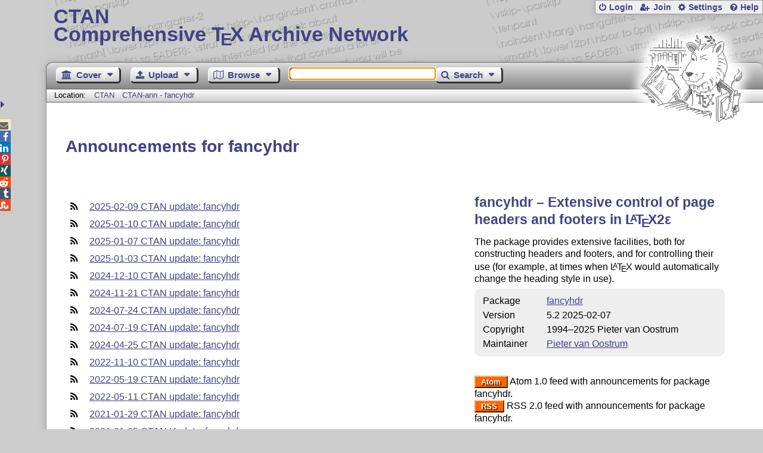

--- FILE ---
content_type: text/html;charset=UTF-8
request_url: https://ctan.org/ctan-ann/pkg/fancyhdr
body_size: 4314
content:
<!DOCTYPE html>
<html lang="en">
<head>
 <meta http-equiv="Content-Type" content="text/html; charset=UTF-8"/>
 <title>CTAN: CTAN-ann - fancyhdr</title>
 <meta name="viewport" content="width=device-width, initial-scale=1.0"/>
 <meta name="mobile-web-app-capable" content="yes"/>

 <link rel="apple-touch-icon" sizes="57x57" href="/assets/favicon/apple-touch-icon-57x57-2939b50c47f8b5ca065cd63c9a64973b.png" />
 <link rel="apple-touch-icon" sizes="60x60" href="/assets/favicon/apple-touch-icon-60x60-337a9d235bc42e9f462aaddb486a76dd.png" />
 <link rel="apple-touch-icon" sizes="72x72" href="/assets/favicon/apple-touch-icon-72x72-0e57167ccde9e93c5f99c9e71002bfde.png" />
 <link rel="apple-touch-icon" sizes="76x76" href="/assets/favicon/apple-touch-icon-76x76-3103aee8e8049b3adbc7a4d7b0a2eb40.png" />
 <link rel="apple-touch-icon" sizes="114x114" href="/assets/favicon/apple-touch-icon-114x114-2cf42426f1437dce3145eed9f7c52733.png" />
 <link rel="apple-touch-icon" sizes="120x120" href="/assets/favicon/apple-touch-icon-120x120-eae92d87e1eb87421415c318e045fdd4.png" />
 <link rel="apple-touch-icon" sizes="144x144" href="/assets/favicon/apple-touch-icon-144x144-4e2a869d05c81af869921a31bf5e23f6.png" />
 <link rel="apple-touch-icon" sizes="152x152" href="/assets/favicon/apple-touch-icon-152x152-20e963587ff34e81bde29b0c97bdc181.png" />
 <link rel="apple-touch-icon" sizes="180x180" href="/assets/favicon/apple-touch-icon-180x180-cdeb760ad0aa0db29ecec0ce958f0f85.png" />
 <link rel="icon" type="image/png" href="/assets/favicon/favicon-32x32-a101178bc8b3b1faaccae8b3eb747f97.png" sizes="32x32" />
 <link rel="icon" type="image/png" href="/assets/favicon/android-chrome-192x192-beba071413dcab08f0a0c89a58a23457.png" sizes="192x192" />
 <link rel="icon" type="image/png" href="/assets/favicon/favicon-96x96-0ec6ea4c2b21cf315aab8d552474015c.png" sizes="96x96" />
 <link rel="icon" type="image/png" href="/assets/favicon/favicon-16x16-ecad89e8a3475c9b10c36f82efef3bcd.png" sizes="16x16" />
 <link rel="manifest" href="/assets/favicon/manifest-79a60c90526dbf14f7824aa7aa50579f.json" />
 <link rel="shortcut icon" href="/assets/favicon/favicon-afd4a866cd0c27587b7b06cd4199a57f.ico" />
 <meta name="msapplication-TileColor" content="#2b5797"/>
 <meta name="msapplication-TileImage" content="/assets/favicon/mstile-144x144-13de7449899120a2a279e89581f29f52.png"/>
 <meta name="msapplication-config" content="/assets/favicon/browserconfig-945ed94c904db71e7a7c54d6ae065f5a.xml"/>
 <meta name="theme-color" content="#ffffff"/>


 <link rel="search" type="application/opensearchdescription+xml"
       title="CTAN Search" href="https://www.ctan.org/search/open-search.xml" />

 <link rel="alternate" type="application/atom+xml" title="CTAN Atom Feed"
       href="https://www.ctan.org/ctan-ann/atom.xml"/>
 <link rel="alternate" type="application/rss+xml" title="CTAN RSS Feed"
       href="https://www.ctan.org/ctan-ann/rss.xml"/>
      
 <link rel="alternate" hreflang="x-default" href="https://ctan.org/ctan-ann/pkg/fancyhdr" />
 <link rel="alternate" hreflang="en" href="https://ctan.org/ctan-ann/pkg/fancyhdr?lang=en" />
 <link rel="alternate" hreflang="de" href="https://ctan.org/ctan-ann/pkg/fancyhdr?lang=de" />
 <script type="text/javascript" src="/assets/portal-944f93dcc061b0c8fb36b9debe744e42.js" ></script>
    
    <link rel="alternate" type="application/rss+xml" title="CTAN RSS - fancyhdr"
          href="https://www.ctan.org/ctan-ann/rss/fancyhdr.xml"/>
  <link rel="stylesheet" href="/assets/skin/gray/skin.css">
 <link rel="stylesheet" media="print" href="/assets/skin/print/skin.css">
</head>
<body>
 <header>
  
  
  <div class="head">
   <div><a href="/"><span class="ctan">CTAN</span>
     Comprehensive T<span class="e">e</span>X Archive Network</a></div>
  </div>
  <div class="logo">
   <a href="/lion/" title="CTAN lion drawing by Duane Bibby" ><span class="lion"></span></a>
  </div>
 </header>
 <div class="top-bar">
  <span class="m" title="Menu"></span>
  <ul>
   
   
    
     <li><a href="/login" class="b-login" id="login" title="Login with your personal account"
       rel="nofollow">Login</a></li>
     
     
      <li><a class="b-join" id="join" href="/join" title="Register a new personal account on this site"
        rel="nofollow">Join</a></li>
     
    
   
   <li><a class="b-settings" href="/user/settings"
          title="Adjust the appearance to your taste">Settings</a></li>
   <li><a class="b-help" href="/help"
          title="Get some information about this Web site">Help</a></li>
  </ul>
 </div> <div class="blocks">
<div class="functions menu-bar">
 <ul class="menu">
  <li><a class="home" href="/"><span class="text">Cover</span><span class="drop"> </span></a>
   <ul>
    <li class="menu-cover-home"><a href="/">Cover</a></li>
    <li class="menu-cover-starter"><a href="/starter">Starting out with T<span class="e">e</span>X...</a></li>
    <li class="menu-cover-ctan"><a href="/ctan">CTAN Background</a></li>
    <li class="menu-cover-mirrors"><a href="/mirrors">Mirrors</a></li>
    <li class="menu-cover-lugs"><a href="/lugs">T<span class="e">e</span>X user groups</a></li>
    <li><hr/></li>
    <li class="menu-cover-privacy"><a href="/privacy">Privacy</a></li>
    <li class="menu-cover-credits"><a href="/credits">Credits</a></li>
   </ul>
  </li>
 </ul>
 <ul class="menu">
  <li><a class="upload" href="/upload"><span class="text">Upload</span><span class="drop"> </span></a>
   <ul>
    <li class="menu-upload-upload"><a href="/upload">Upload</a></li>
    <li class="menu-upload-basics"><a href="/help/upload-pkg">Upload basics</a></li>
    <li class="menu-upload-addendum"><a href="/file/help/ctan/CTAN-upload-addendum">Upload addendum</a></li>
    <li class="menu-upload-tds"><a href="/TDS-guidelines">T<span class="e">e</span>X Directory Structure</a></li>
    <li class="menu-upload-licenses"><a href="/license">Licenses</a></li>
   </ul>
  </li>
 </ul>
 <ul class="menu">
  <li><a class="browse" href="/tex-archive"><span class="text">Browse</span><span class="drop"> </span></a>
   <ul>
    <li class="menu-browse-archive"><a href="/tex-archive"></i>T<span class="e">e</span>X Archive</a></li>
    <li class="menu-browse-pkg"><a href="/pkg">Packages</a></li>
    <li class="menu-browse-topic"><a href="/topics/cloud">Topics</a></li>
    <li class="menu-browse-author"><a href="/author">Contributors</a></li>
    <li class="menu-browse-announce"><a href="/ctan-ann">Announcements</a></li>
   </ul></li>
 </ul>
 
 <form name="searchForm" id="searchForm" method="get" action="/search"
       enctype="text/plain">
  <input class="phrase" name="phrase" type="text" size="24" accept-charset="ISO-8859-1"
         value="" autofocus />
 </form>
 <ul class="menu search-menu">
  <li><a class="search" onClick="document.searchForm.submit();return false;"
   href="/search"><span class="text">Search</span><span class="drop"> </span></a>
   <ul>
    <li class="menu-search-extended"><a href="/search?ext=new">Extended search</a></li>
    <li class="menu-search-files"><a href="/search?ext=false&FILES=on">File search</a></li>
   </ul></li>
 </ul>
 
 &nbsp;
 <script>
   if (window.location.hash !='') window.location.hash = window.location.hash;
 </script>
</div> <nav class="breadcrumb">
   Location: <a href="/">CTAN</a>
   
    <a href="">CTAN-ann - fancyhdr</a>
   
  </nav>
  
  
  
  
  <main class="content">
   
    <h1><i class="fa fa-rss-square"></i> Announcements for fancyhdr</h1>
    <div class="left">

     <h2></h2>
     <ul class="announcements"><li><a href="/ctan-ann/id/Z6iWfi5hCvWXS0t7@prptp">2025-02-09 CTAN update: fancyhdr</a></li><li><a href="/ctan-ann/id/c199198f-9e63-4189-8812-d0df3f7607df@ctan.org">2025-01-10 CTAN update: fancyhdr</a></li><li><a href="/ctan-ann/id/Z32BIEESYHFT5OqI@prptp">2025-01-07 CTAN update: fancyhdr</a></li><li><a href="/ctan-ann/id/efad3020-dbc7-4983-8ca6-39a9ee1a48ea@ctan.org">2025-01-03 CTAN update: fancyhdr</a></li><li><a href="/ctan-ann/id/6ccc7139-b291-445f-adaf-8a5c57734b22@ctan.org">2024-12-10 CTAN update: fancyhdr</a></li><li><a href="/ctan-ann/id/b5b30ed6-ab70-4acf-8a6f-f97a6be5a413@ctan.org">2024-11-21 CTAN update: fancyhdr</a></li><li><a href="/ctan-ann/id/mailman.306.1721818403.62292.ctan-ann@ctan.org">2024-07-24 CTAN update: fancyhdr</a></li><li><a href="/ctan-ann/id/mailman.209.1721409133.62292.ctan-ann@ctan.org">2024-07-19 CTAN update: fancyhdr</a></li><li><a href="/ctan-ann/id/mailman.8280.1714031583.3764.ctan-ann@ctan.org">2024-04-25 CTAN update: fancyhdr</a></li><li><a href="/ctan-ann/id/mailman.1899.1668105036.3715.ctan-ann@ctan.org">2022-11-10 CTAN update: fancyhdr</a></li><li><a href="/ctan-ann/id/mailman.3544.1652987182.3195.ctan-ann@ctan.org">2022-05-19 CTAN update: fancyhdr</a></li><li><a href="/ctan-ann/id/mailman.3337.1652295158.3195.ctan-ann@ctan.org">2022-05-11 CTAN update: fancyhdr</a></li><li><a href="/ctan-ann/id/mailman.3569.1611945279.2532.ctan-ann@ctan.org">2021-01-29 CTAN update: fancyhdr</a></li><li><a href="/ctan-ann/id/mailman.2685.1609863692.2532.ctan-ann@ctan.org">2021-01-05 CTAN Update: fancyhdr</a></li><li><a href="/ctan-ann/id/mailman.1703.1549045624.5014.ctan-ann@ctan.org">2019-02-01 CTAN Update: fancyhdr</a></li><li><a href="/ctan-ann/id/mailman.4829.1498892508.4791.ctan-ann@ctan.org">2017-07-01 CTAN Update: fancyhdr</a></li><li><a href="/ctan-ann/id/mailman.257.1473313594.1426.ctan-ann@ctan.org">2016-09-08 CTAN update: fancyhdr</a></li><li><a href="/ctan-ann/id/mailman.4057.1472495014.4066.ctan-ann@ctan.org">2016-08-29 CTAN update: fancyhdr</a></li><li><a href="/ctan-ann/id/Pine.LNX.4.58.0410111117250.30349@lucy.proteosys">2004-10-11 CTAN upload notification: fancyhdr.sty</a></li><li><a href="/ctan-ann/id/Pine.LNX.4.44.0403081359590.3218-100000@calvin.proteosys">2004-03-08 CTAN upload notification: Fancyhdr</a></li></ul>

    </div>
    <div class="right">
    <p>

  <h2>
    
      fancyhdr &ndash; Extensive control of page headers and footers in <span class="t-logo">L<span class="a">a</span>T<span class="e">e</span>X2&epsilon;</span>
    
  </h2>
  <p>
    
      <p>
      The package provides extensive facilities, both for constructing
      headers and footers, and for controlling their use (for example,
      at times when <span class="t-logo">L<span class="a">a</span>T<span class="e">e</span>X</span> would automatically change the heading style
      in use).
    </p>
    
  </p>
  <table
    class="entry">
    
      <tr><td>Package</td><td><a href="/pkg/fancyhdr">fancyhdr</a></td></tr>
    
    <tr><td>Version</td><td>5.2 2025-02-07</td></tr>
    <tr><td>Copyright</td><td>1994&ndash;2025 Pieter van Oostrum<br /></td></tr>
    <tr><td>Maintainer</td><td><a href="/author/oostrum">Pieter van Oostrum</a><br /></td></tr>
  </table>

    </p>
    
     <p><a href="/ctan-ann/atom/fancyhdr.xml" class="rss-link">Atom</a> Atom 1.0 feed with announcements for package fancyhdr.<br /><a href="/ctan-ann/rss/fancyhdr.xml" class="rss-link">RSS</a> RSS 2.0 feed with announcements for package fancyhdr.</p>
     
    </div>
  
   <div class="clear"></div>
  </main>
  <div class="foot">
   <a class="guestbook"
      href="/guestbook"
      title="Leave some words for other visitors"
   >Guest Book</a>
   <a class="sitemap"
      href="/sitemap"
      title="Show the structure of this site"
   >Sitemap</a>
   <a class="contact"
      href="/contact"
      title="Get contact information for the Web site"
   >Contact</a>
   <a class="contact-author"
      href="/help/contact-author"
      title="Get help on how to contact an author"
   >Contact Author</a>
   <a class="feedback"
      href="mailto:webmaster@ctan.org?subject=Feedback%20for%20/ctan-ann/pkg/fancyhdr?lang=en"
      title="Send feedback on the current web page to the Web masters"
   >Feedback</a>
  </div>
 </div>
 <div class="footer">
<a id="share-toggle" class="in" title="Toggle share"
     href="#" onClick="return toggleShare();">&nbsp;</a>
<div id="share" class="in"><a class="mail fontawesome" title="Send link to this page by email"
     href="mailto:?subject=CTAN:%20 CTAN-ann%20-%20fancyhdr&body=https%3A%2F%2Fwww.ctan.org%2Fpkg%2Ffancyhdr" >&#xf0e0;</a>
  <!--a class="twitter fontawesome" target="_blank"
     title="Share link to this page on Twitter"
     onclick="return shareLink(this.href);"
     href="https://twitter.com/share?url=https%3A%2F%2Fwww.ctan.org%2Fpkg%2Ffancyhdr&text= CTAN-ann%20-%20fancyhdr"
     >&#xf099;</a-->
  <a class="facebook fontawesome" target="_blank"
     title="Share link to this page on Facebook"
     onclick="return shareLink(this.href);"
     href="https://www.facebook.com/sharer/sharer.php?u=https%3A%2F%2Fwww.ctan.org%2Fpkg%2Ffancyhdr&t= CTAN-ann%20-%20fancyhdr"
     >&#xf09a;</a>
  <!--a class="gplus fontawesome" target="_blank"
     title="Share link to this page on Google+"
     onclick="return shareLink(this.href);"
     href="https://plus.google.com/share?url=https%3A%2F%2Fwww.ctan.org%2Fpkg%2Ffancyhdr"
     >&#xf0d5;</a-->
  <a class="linkedin fontawesome" target="_blank"
     title="Share link to this page on LinkedIn"
     onclick="return shareLink(this.href);"
     href="https://www.linkedin.com/shareArticle?mini=true&url=https%3A%2F%2Fwww.ctan.org%2Fpkg%2Ffancyhdr&title= CTAN-ann%20-%20fancyhdr&summary= CTAN-ann%20-%20fancyhdr&source=CTAN"
     >&#xf0e1;</a>
  <a class="pinterest fontawesome" target="_blank"
     title="Share link to this page on Pinterest"
     onclick="return shareLink(this.href);"
     href="https://pinterest.com/pin/create/button/?url=https%3A%2F%2Fwww.ctan.org%2Fpkg%2Ffancyhdr&description= CTAN-ann%20-%20fancyhdr&media=https%3A%2F%2Fwww.ctan.org%2Fimages%2Fctan_lion-64.png"
     >&#xf231;</a>
  <a class="xing fontawesome" target="_blank"
     title="Share link to this page on Xing"
     onclick="return shareLink(this.href);"
     href="https://www.xing-share.com/app/user?op=share;sc_p=xing-share;url=https%3A%2F%2Fwww.ctan.org%2Fpkg%2Ffancyhdr"
     >&#xf168;</a>
  <a class="reddit fontawesome" target="_blank"
     title="Share link to this page on reddit"
     onclick="return shareLink(this.href);"
     href="https://www.reddit.com/submit?url=https%3A%2F%2Fwww.ctan.org%2Fpkg%2Ffancyhdr"
     >&#xf281;</a>
  <a class="tumblr fontawesome" target="_blank"
     title="Share link to this page on Tumblr"
     onclick="return shareLink(this.href);"
     href="https://www.tumblr.com/share/link?url=Share link to this page on StumbleUpon&name= CTAN-ann%20-%20fancyhdr&description= CTAN-ann%20-%20fancyhdr"
     >&#xf173;</a>
  <a class="stumbleupon fontawesome" target="_blank"
     title="Share link to this page on StumbleUpon"
     onclick="return shareLink(this.href);"
     href="https://www.stumbleupon.com/submit?url=Share link to this page on StumbleUpon&title= CTAN-ann%20-%20fancyhdr"
     >&#xf1a4;</a>
 </div>
  <span class="date">2026-01-20 14:55 CET</span>
 </div>
 <div id="portal-message"></div>

</body>
</html>
